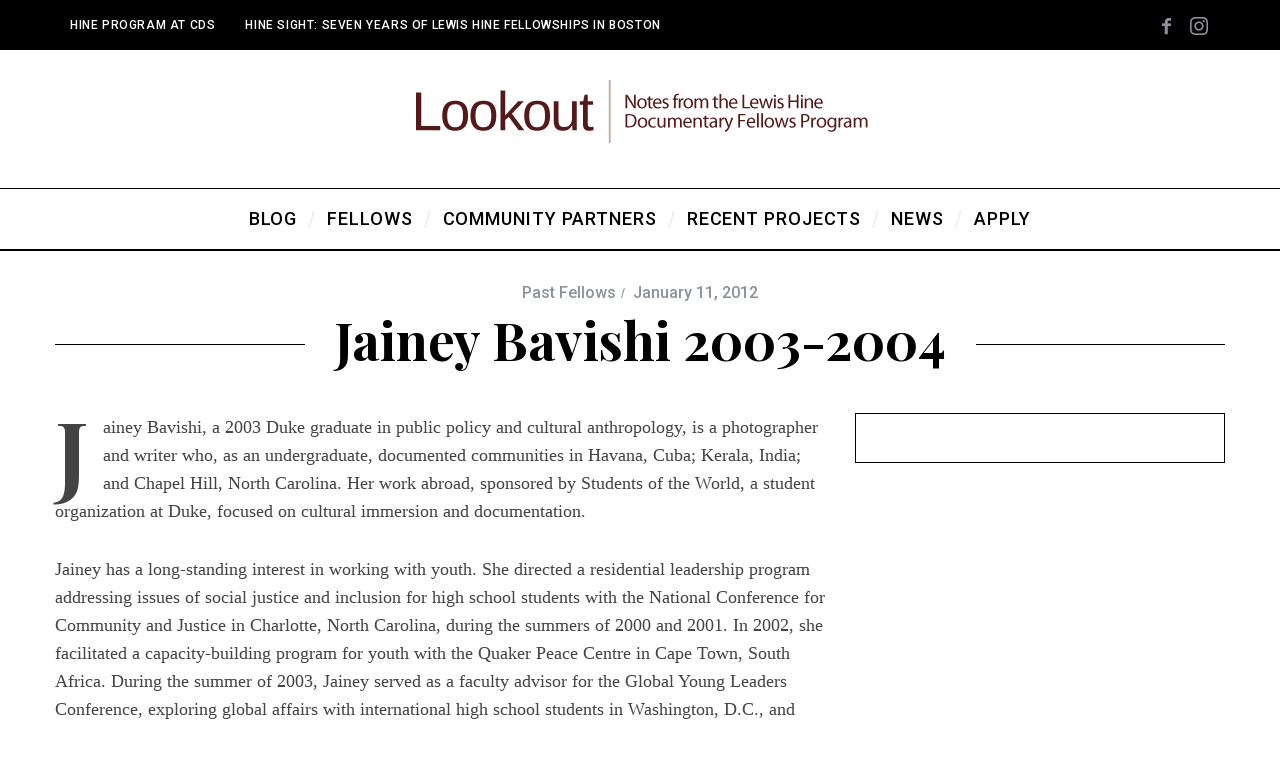

--- FILE ---
content_type: text/html
request_url: http://lewishinefellowshipblog.org/jainey-bavishi-2003-2004/
body_size: 8048
content:
<!DOCTYPE html>
<!--[if lt IE 9]><html lang="en-US" class="oldie"><![endif]-->
<!--[if (gte IE 9) | !(IE)]><!--><html lang="en-US" class="modern"><!--<![endif]-->
<head>
	<meta http-equiv="Content-Type" content="text/html; charset=UTF-8"/>
<meta name="viewport" content="width=device-width, initial-scale=1"/>
<!--[if IE]><meta http-equiv='X-UA-Compatible' content='IE=edge,chrome=1'><![endif]-->
<title>Jainey Bavishi 2003-2004 - Lewis Hine Fellowship Blog</title>
	<link rel="canonical" href="http://lewishinefellowshipblog.org/jainey-bavishi-2003-2004/" />
                        <script>
                            /* You can add more configuration options to webfontloader by previously defining the WebFontConfig with your options */
                            if ( typeof WebFontConfig === "undefined" ) {
                                WebFontConfig = new Object();
                            }
                            WebFontConfig['google'] = {families: ['Roboto:500', 'Playfair+Display:700']};
                            (function() {
                                var wf = document.createElement( 'script' );
                                wf.src = 'https://ajax.googleapis.com/ajax/libs/webfont/1.5.3/webfont.js';
                                wf.type = 'text/javascript';
                                wf.async = 'true';
                                var s = document.getElementsByTagName( 'script' )[0];
                                s.parentNode.insertBefore( wf, s );
                            })();
                        </script>
                        <link rel="dns-prefetch" href="http://s.w.org/"/>
		<script type="text/javascript">
			window._wpemojiSettings = {"baseUrl":"https:\/\/s.w.org\/images\/core\/emoji\/11.2.0\/72x72\/","ext":".png","svgUrl":"https:\/\/s.w.org\/images\/core\/emoji\/11.2.0\/svg\/","svgExt":".svg","source":{"concatemoji":"http:\/\/lewishinefellowshipblog.org\/wp-includes\/js\/wp-emoji-release.min.js?ver=5.1.16"}};
			!function(e,a,t){var n,r,o,i=a.createElement("canvas"),p=i.getContext&&i.getContext("2d");function s(e,t){var a=String.fromCharCode;p.clearRect(0,0,i.width,i.height),p.fillText(a.apply(this,e),0,0);e=i.toDataURL();return p.clearRect(0,0,i.width,i.height),p.fillText(a.apply(this,t),0,0),e===i.toDataURL()}function c(e){var t=a.createElement("script");t.src=e,t.defer=t.type="text/javascript",a.getElementsByTagName("head")[0].appendChild(t)}for(o=Array("flag","emoji"),t.supports={everything:!0,everythingExceptFlag:!0},r=0;r<o.length;r++)t.supports[o[r]]=function(e){if(!p||!p.fillText)return!1;switch(p.textBaseline="top",p.font="600 32px Arial",e){case"flag":return s([55356,56826,55356,56819],[55356,56826,8203,55356,56819])?!1:!s([55356,57332,56128,56423,56128,56418,56128,56421,56128,56430,56128,56423,56128,56447],[55356,57332,8203,56128,56423,8203,56128,56418,8203,56128,56421,8203,56128,56430,8203,56128,56423,8203,56128,56447]);case"emoji":return!s([55358,56760,9792,65039],[55358,56760,8203,9792,65039])}return!1}(o[r]),t.supports.everything=t.supports.everything&&t.supports[o[r]],"flag"!==o[r]&&(t.supports.everythingExceptFlag=t.supports.everythingExceptFlag&&t.supports[o[r]]);t.supports.everythingExceptFlag=t.supports.everythingExceptFlag&&!t.supports.flag,t.DOMReady=!1,t.readyCallback=function(){t.DOMReady=!0},t.supports.everything||(n=function(){t.readyCallback()},a.addEventListener?(a.addEventListener("DOMContentLoaded",n,!1),e.addEventListener("load",n,!1)):(e.attachEvent("onload",n),a.attachEvent("onreadystatechange",function(){"complete"===a.readyState&&t.readyCallback()})),(n=t.source||{}).concatemoji?c(n.concatemoji):n.wpemoji&&n.twemoji&&(c(n.twemoji),c(n.wpemoji)))}(window,document,window._wpemojiSettings);
		</script>
		<style type="text/css">
img.wp-smiley,
img.emoji {
	display: inline !important;
	border: none !important;
	box-shadow: none !important;
	height: 1em !important;
	width: 1em !important;
	margin: 0 .07em !important;
	vertical-align: -0.1em !important;
	background: none !important;
	padding: 0 !important;
}
</style>
	<link rel="stylesheet" id="wp-block-library-css" href="../wp-includes/css/dist/block-library/style.min-ver-5.1.16.css" type="text/css" media="all"/>
<link rel="stylesheet" id="contact-form-7-css" href="../wp-content/plugins/contact-form-7/includes/css/styles-ver-5.1.1.css" type="text/css" media="all"/>
<link rel="stylesheet" id="sc-frontend-style-css" href="../wp-content/plugins/shortcodes-indep/css/frontend-style-ver-5.1.16.css" type="text/css" media="all"/>
<link rel="stylesheet" id="main-style-css" href="../wp-content/themes/simplemag/style-ver-5.1.16.css" type="text/css" media="all"/>
<script type="text/javascript" src="../wp-includes/js/jquery/jquery-ver-1.12.4.js"></script>
<script type="text/javascript" src="../wp-includes/js/jquery/jquery-migrate.min-ver-1.4.1.js"></script>
<link rel="https://api.w.org/" href="http://lewishinefellowshipblog.org/wp-json/"/>
<link rel="EditURI" type="application/rsd+xml" title="RSD" href="http://lewishinefellowshipblog.org/xmlrpc.php?rsd"/>
<link rel="wlwmanifest" type="application/wlwmanifest+xml" href="http://lewishinefellowshipblog.org/wp-includes/wlwmanifest.xml"/> 
<link rel="prev" title="Barnaby Hall 2003-2004" href="../barnaby-hall-2003-2004/"/>
<link rel="next" title="David Blocher 2004-2005" href="/"/>
<meta name="generator" content="WordPress 5.1.16"/>
<link rel="shortlink" href="http://lewishinefellowshipblog.org/?p=240"/>
<style type="text/css">
.header .logo{max-width:463px;}
.lines-button .lines, .lines-button .lines:after, .lines-button .lines:before{background:#ffffff;}
.top-strip .search-form input,.top-strip .search-form button,.top-strip .mobile-search-button{color:#ffffff}
.main-menu .sub-links .active-link,
.main-menu .mega-menu-item:hover .item-title a,
.main-menu > ul > .sub-menu-columns > .sub-menu > .sub-links > li > a {color:#ffcc0d;}
.main-menu .sub-menu-two-columns > .sub-menu > .sub-links li a:after {background-color:#ffcc0d;}
.main-menu .posts-loading:after {border-top-color:#ffcc0d;border-bottom-color:#ffcc0d;}
.secondary-menu ul > li:hover > a {color:#ffcc0d;}
.main-menu > ul > .link-arrow > a:after {border-color:transparent transparent #ffcc0d;}
.main-menu > ul > li > .sub-menu {border-top-color:#ffcc0d;}
.main-menu .mega-menu-container .mega-menu-posts-title:hover:after{color:#ffffff;}
.modern .content-over-image-tint .entry-image:before,
.modern .content-over-image-tint.full-width-image:before{opacity:0.1;}
.modern .content-over-image-tint:hover .entry-image:before,
.modern .content-over-image-tint.full-width-image:hover:before,
.modern .content-over-image-tint .gallery-item:not(.slick-active) .entry-image:before{opacity:0.7;}
.sidebar .widget{border-bottom:1px solid #000;}
.footer-sidebar .widget_rss li:after,
.footer-sidebar .widget_pages li:after,
.footer-sidebar .widget_nav_menu li:after,
.footer-sidebar .widget_categories ul li:after,
.footer-sidebar .widget_recent_entries li:after,
.footer-sidebar .widget_recent_comments li:after{background-color:#585b61;}
.entry-title {text-transform:capitalize;}
.title-with-sep{background:url("../wp-content/themes/simplemag/images/section-header.png") repeat-x 0 50%;}
@media only screen and (min-width: 960px) {.full-width-media .gallery-carousel,.full-width-media .gallery-carousel .gallery-item{height:580px;}}
</style>
<style type="text/css" title="dynamic-css" class="options-output">.menu-item a, .entry-meta, .see-more span, .read-more, .read-more-link, .nav-title, .related-posts-tabs li a, #submit, input, textarea, .copyright, .copyright a{font-family:Roboto;font-weight:500;font-style:normal;opacity: 1;visibility: visible;-webkit-transition: opacity 0.24s ease-in-out;-moz-transition: opacity 0.24s ease-in-out;transition: opacity 0.24s ease-in-out;}.wf-loading .menu-item a,.wf-loading  .entry-meta,.wf-loading  .see-more span,.wf-loading  .read-more,.wf-loading  .read-more-link,.wf-loading  .nav-title,.wf-loading  .related-posts-tabs li a,.wf-loading  #submit,.wf-loading  input,.wf-loading  textarea,.wf-loading  .copyright,.wf-loading  .copyright a{opacity: 0;}.ie.wf-loading .menu-item a,.ie.wf-loading  .entry-meta,.ie.wf-loading  .see-more span,.ie.wf-loading  .read-more,.ie.wf-loading  .read-more-link,.ie.wf-loading  .nav-title,.ie.wf-loading  .related-posts-tabs li a,.ie.wf-loading  #submit,.ie.wf-loading  input,.ie.wf-loading  textarea,.ie.wf-loading  .copyright,.ie.wf-loading  .copyright a{visibility: hidden;}.secondary-menu > ul > li{font-size:12px;opacity: 1;visibility: visible;-webkit-transition: opacity 0.24s ease-in-out;-moz-transition: opacity 0.24s ease-in-out;transition: opacity 0.24s ease-in-out;}.wf-loading .secondary-menu > ul > li{opacity: 0;}.ie.wf-loading .secondary-menu > ul > li{visibility: hidden;}.main-menu > ul > li{font-size:18px;opacity: 1;visibility: visible;-webkit-transition: opacity 0.24s ease-in-out;-moz-transition: opacity 0.24s ease-in-out;transition: opacity 0.24s ease-in-out;}.wf-loading .main-menu > ul > li{opacity: 0;}.ie.wf-loading .main-menu > ul > li{visibility: hidden;}h1, h2, h3, h4, h5, h6, .main-menu .item-title a, .widget_pages, .widget_categories, .widget_nav_menu, .tagline, .sub-title, .entry-note, .manual-excerpt, .single-post.ltr:not(.woocommerce) .entry-content > p:first-of-type:first-letter, .sc-dropcap, .single-author-box .vcard, .comment-author, .comment-meta, .comment-reply-link, #respond label, #wp-calendar tbody, .latest-reviews .score-line i, .score-box .total{font-family:"Playfair Display";font-weight:700;font-style:normal;opacity: 1;visibility: visible;-webkit-transition: opacity 0.24s ease-in-out;-moz-transition: opacity 0.24s ease-in-out;transition: opacity 0.24s ease-in-out;}.wf-loading h1,.wf-loading  h2,.wf-loading  h3,.wf-loading  h4,.wf-loading  h5,.wf-loading  h6,.wf-loading  .main-menu .item-title a,.wf-loading  .widget_pages,.wf-loading  .widget_categories,.wf-loading  .widget_nav_menu,.wf-loading  .tagline,.wf-loading  .sub-title,.wf-loading  .entry-note,.wf-loading  .manual-excerpt,.wf-loading  .single-post.ltr:not(.woocommerce) .entry-content > p:first-of-type:first-letter,.wf-loading  .sc-dropcap,.wf-loading  .single-author-box .vcard,.wf-loading  .comment-author,.wf-loading  .comment-meta,.wf-loading  .comment-reply-link,.wf-loading  #respond label,.wf-loading  #wp-calendar tbody,.wf-loading  .latest-reviews .score-line i,.wf-loading  .score-box .total{opacity: 0;}.ie.wf-loading h1,.ie.wf-loading  h2,.ie.wf-loading  h3,.ie.wf-loading  h4,.ie.wf-loading  h5,.ie.wf-loading  h6,.ie.wf-loading  .main-menu .item-title a,.ie.wf-loading  .widget_pages,.ie.wf-loading  .widget_categories,.ie.wf-loading  .widget_nav_menu,.ie.wf-loading  .tagline,.ie.wf-loading  .sub-title,.ie.wf-loading  .entry-note,.ie.wf-loading  .manual-excerpt,.ie.wf-loading  .single-post.ltr:not(.woocommerce) .entry-content > p:first-of-type:first-letter,.ie.wf-loading  .sc-dropcap,.ie.wf-loading  .single-author-box .vcard,.ie.wf-loading  .comment-author,.ie.wf-loading  .comment-meta,.ie.wf-loading  .comment-reply-link,.ie.wf-loading  #respond label,.ie.wf-loading  #wp-calendar tbody,.ie.wf-loading  .latest-reviews .score-line i,.ie.wf-loading  .score-box .total{visibility: hidden;}.section-title, .classic-layout .entry-title{font-size:42px;opacity: 1;visibility: visible;-webkit-transition: opacity 0.24s ease-in-out;-moz-transition: opacity 0.24s ease-in-out;transition: opacity 0.24s ease-in-out;}.wf-loading .section-title,.wf-loading  .classic-layout .entry-title{opacity: 0;}.ie.wf-loading .section-title,.ie.wf-loading  .classic-layout .entry-title{visibility: hidden;}.entries .post-item .entry-title, .media-post-item .entry-title{font-size:24px;opacity: 1;visibility: visible;-webkit-transition: opacity 0.24s ease-in-out;-moz-transition: opacity 0.24s ease-in-out;transition: opacity 0.24s ease-in-out;}.wf-loading .entries .post-item .entry-title,.wf-loading  .media-post-item .entry-title{opacity: 0;}.ie.wf-loading .entries .post-item .entry-title,.ie.wf-loading  .media-post-item .entry-title{visibility: hidden;}.page-title{font-size:52px;opacity: 1;visibility: visible;-webkit-transition: opacity 0.24s ease-in-out;-moz-transition: opacity 0.24s ease-in-out;transition: opacity 0.24s ease-in-out;}.wf-loading .page-title{opacity: 0;}.ie.wf-loading .page-title{visibility: hidden;}body, p{font-family:Georgia, serif;font-weight:normal;font-style:normal;opacity: 1;visibility: visible;-webkit-transition: opacity 0.24s ease-in-out;-moz-transition: opacity 0.24s ease-in-out;transition: opacity 0.24s ease-in-out;}.wf-loading body,.wf-loading  p{opacity: 0;}.ie.wf-loading body,.ie.wf-loading  p{visibility: hidden;}.page .entry-content, .single .entry-content, .home-section div.entry-summary{line-height:28px;font-size:18px;opacity: 1;visibility: visible;-webkit-transition: opacity 0.24s ease-in-out;-moz-transition: opacity 0.24s ease-in-out;transition: opacity 0.24s ease-in-out;}.wf-loading .page .entry-content,.wf-loading  .single .entry-content,.wf-loading  .home-section div.entry-summary{opacity: 0;}.ie.wf-loading .page .entry-content,.ie.wf-loading  .single .entry-content,.ie.wf-loading  .home-section div.entry-summary{visibility: hidden;}.score-line, .rating-total-indicator .sides span, .widget_ti_most_commented span{background-color:#ffcc0d;}.comment-list .bypostauthor .avatar, .post-item .content-loading .load-media-content:before, .media-posts .content-loading .load-media-content:before, .post-item .content-loading .load-media-content:after, .media-posts .content-loading .load-media-content:after{border-color:#ffcc0d;}.widget_ti_most_commented span i:before{border-top-color:#ffcc0d;}.score-line span i, .widget_ti_most_commented span i{color:#000000;}#masthead{background-color:#ffffff;}.top-strip, .secondary-menu .sub-menu, .top-strip .search-form input[type="text"], .top-strip .social li ul{background-color:#000000;}.top-strip{border-bottom:0px solid #000;}.secondary-menu a{color:#ffffff;}.secondary-menu a:hover{color:#ffcc0d;}.top-strip .social li a{color:#8c919b;}.main-menu-container,.sticky-active .main-menu-fixed{background-color:#ffffff;}.main-menu > ul > li{color:#000;}.main-menu > ul > li:hover{color:#333;}.main-menu > ul > li > a > span:after{color:#eeeeee;}.main-menu-container{border-top:1px solid #000;}.main-menu-container{border-bottom:2px solid #000;}.main-menu .sub-menu{background-color:#000000;}.main-menu .sub-menu li a, .main-menu .mega-menu-container .mega-menu-posts-title{color:#ffffff;}.main-menu .sub-menu li a:hover, .main-menu .mega-menu-container .mega-menu-posts-title:hover{color:#ffcc0d;}.modern .content-over-image-tint .entry-image:before, .modern .content-over-image-tint.full-width-image:before{background-color:#000000;}.sidebar{border-top:1px solid #000;border-bottom:1px solid #000;border-left:1px solid #000;border-right:1px solid #000;}.slide-dock{background-color:#ffffff;}.slide-dock h3, .slide-dock p{color:#000000;}.slide-dock .entry-meta a, .slide-dock h4 a{color:#000000;}.footer-sidebar, .footer-sidebar .widget_ti_most_commented li a, .footer-sidebar .widget-posts-classic-entries .widget-post-details, .footer-sidebar .widget-slider .widget-post-details .widget-post-category, .footer-sidebar .widget-posts-classic-entries .widget-post-details .widget-post-category, .footer-sidebar .widget-posts-entries .widget-post-item:not(:nth-child(1)) .widget-post-details{background-color:#111111;}.footer-sidebar .widget_ti_latest_comments .comment-text:after{border-bottom-color:#111111;}.footer-sidebar .widget_ti_most_commented span i{color:#111111;}.footer-sidebar .widget h3{color:#ffcc0d;}.footer-sidebar .rating-total-indicator .sides span, .footer-sidebar .widget_ti_most_commented span{background-color:#ffcc0d;}.footer-sidebar .widget_ti_most_commented span i:before{border-top-color:#ffcc0d;}.footer-sidebar, .footer-sidebar button, .footer-sidebar select, .footer-sidebar input,  .footer-sidebar input[type="submit"]{color:#ffffff;}.footer-sidebar input, .footer-sidebar select, .footer-sidebar input[type="submit"]{border-color:#ffffff;}.footer-sidebar .widget_ti_latest_comments .comment-text:before{border-bottom-color:#ffffff;}.footer-sidebar .widget a{color:#8c919b;}.footer-sidebar .widget a:hover{color:#ffcc0d;}.footer-sidebar, .widget-area-2, .widget-area-3, .footer-sidebar .widget{border-top:1px dotted #585b61;border-bottom:1px dotted #585b61;border-left:1px dotted #585b61;border-right:1px dotted #585b61;}.full-width-sidebar{background-color:#f8f8f8;}.full-width-sidebar, .full-width-sidebar a{color:#000000;}.copyright{background-color:#000000;}.copyright, .copyright a{color:#ffffff;}</style></head>
<body class="post-template-default single single-post postid-240 single-format-standard sm-451 ltr single-former-fellows layout-full">
    <section class="no-print top-strip">
        <div class="wrapper clearfix">
            <ul class="social">
		<li><a href="#" class="icomoon-share social-share-link"></a>
			<ul><li><a href="https://www.facebook.com/hinefellows/" class="icomoon-facebook" target="_blank"></a></li><li><a href="http://instagram.com/hinefellows" class="icomoon-instagram" target="_blank"></a></li>		</ul>
		</li>
	</ul>
            <nav class="secondary-menu"><ul id="menu-top-strip-menu" class="menu"><li id="menu-item-1694" class="menu-item menu-item-type-custom menu-item-object-custom menu-item-1694"><a href="http://documentarystudies.duke.edu/production/projects/lewis-hine">Hine Program at CDS</a></li>
<li id="menu-item-1699" class="menu-item menu-item-type-custom menu-item-object-custom menu-item-1699"><a href="http://hine-sight.org/">Hine Sight: Seven Years of Lewis Hine Fellowships in Boston</a></li>
</ul></nav>
            <a href="#" id="mobile-menu-toggle" class="lines-button">
                <span class="lines"></span>
            </a>
        </div><!-- .wrapper -->
    </section><!-- .top-strip -->
    <section id="site">
                <div id="pageslide" class="mobilewhite"><!-- Sidebar in Mobile View --></div>
        <div class="site-content">
            <header id="masthead" role="banner" class="clearfix">
                                <div id="branding" class="anmtd">
                    <div class="wrapper">
<div class="header header-default">
            <a class="logo" href="/">
            <img src="../wp-content/uploads/2017/12/HineLogo-082.png" alt="Lewis Hine Fellowship Blog - " width="463" height="63"/>
        </a><!-- Logo -->
        <span class="tagline"></span>
    </div><!-- .header-default -->                    </div><!-- .wrapper -->
                </div><!-- #branding -->
				<div class="no-print anmtd main-menu-container" role="navigation"><nav class="wrapper main-menu"><ul id="menu-main-menu" class="menu"><li id="menu-item-1558" class="menu-item menu-item-type-taxonomy menu-item-object-category"><a href="../category/blog/"><span>Blog</span></a></li>
<li id="menu-item-1578" class="menu-item menu-item-type-taxonomy menu-item-object-category menu-item-has-children"><a href="../category/current-fellows/"><span>Fellows</span></a>
<ul class="sub-links">
	<li id="menu-item-1698" class="menu-item menu-item-type-taxonomy menu-item-object-category"><a href="../category/current-fellows/"><span>Current Fellows</span></a></li>
	<li id="menu-item-1664" class="menu-item menu-item-type-taxonomy menu-item-object-category current-post-ancestor current-menu-parent current-post-parent"><a href="../category/former-fellows/"><span>Past Fellows</span></a></li>
</ul>
</li>
<li id="menu-item-1697" class="menu-item menu-item-type-post_type menu-item-object-page"><a href="../community-partners/"><span>Community Partners</span></a></li>
<li id="menu-item-1989" class="menu-item menu-item-type-taxonomy menu-item-object-category"><a href="../category/projects/"><span>Recent Projects</span></a></li>
<li id="menu-item-447" class="menu-item menu-item-type-taxonomy menu-item-object-category"><a href="../category/news/"><span>News</span></a></li>
<li id="menu-item-2383" class="menu-item menu-item-type-post_type menu-item-object-page"><a href="../apply/"><span>Apply</span></a></li>
</ul></nav></div>
            </header><!-- #masthead -->
    <main id="content" class="clearfix anmtd" role="main">
        <div id="post-240" class="post-240 post type-post status-publish format-standard hentry category-former-fellows tag-2003-2004 tag-india">
    <header class="wrapper entry-header page-header">
        <div class="entry-meta">
            <span class="entry-category"><a href="../category/former-fellows/" rel="category tag">Past Fellows</a></span><time class="entry-date published" datetime="2012-01-11T23:25:07+00:00">January 11, 2012</time><time class="updated" datetime="2012-03-08T14:24:01+00:00">March 8, 2012</time>        </div>
        <div class="page-title title-with-sep single-title">
            <h1 class="entry-title">Jainey Bavishi 2003-2004</h1>
        </div>
            </header>
        <div class="entry-media full-width-media">
                    </div>
            <div class="wrapper">
                <div class="grids">
                            <div class="grid-8 column-1">
                    <article class="clearfix single-box entry-content">        
                        <p>Jainey Bavishi, a 2003 Duke graduate in public policy and cultural anthropology, is a photographer and writer who, as an undergraduate, documented communities in Havana, Cuba; Kerala, India; and Chapel Hill, North Carolina. Her work abroad, sponsored by Students of the World, a student organization at Duke, focused on cultural immersion and documentation.</p>
<p>Jainey has a long-standing interest in working with youth. She directed a residential leadership program addressing issues of social justice and inclusion for high school students with the National Conference for Community and Justice in Charlotte, North Carolina, during the summers of 2000 and 2001. In 2002, she facilitated a capacity-building program for youth with the Quaker Peace Centre in Cape Town, South Africa. During the summer of 2003, Jainey served as a faculty advisor for the Global Young Leaders Conference, exploring global affairs with international high school students in Washington, D.C., and New York City.</p>
<p>During fall 2003, Jainey continued her studies in documentary work at the Center for Documentary Studies before leaving for Orissa, India, for her Lewis Hine Fellowship with the Committee for <a href="http://www.clapindia.org/" target="_blank">Legal Aid to the Poor</a> (CLAP). CLAP provides legal knowledge and services in local languages to marginalized individuals and families.</p>
                    </article><!-- .entry-content -->
                    <div class="single-box single-tags"><div class="tag-box"><div class="written-by tag-box-title">Tags from the story</div><a href="../tag/2003-2004/" rel="tag">2003-2004</a>, <a href="/" rel="tag">india</a></div></div>                    
                    <div class="clearfix single-box single-social ">
    <div class="social-sharing link-layout social-minimal" data-permalink="http://lewishinefellowshipblog.org/jainey-bavishi-2003-2004/">
        <a class="share-item share-facebook" href="http://www.facebook.com/sharer.php?u=http://lewishinefellowshipblog.org/jainey-bavishi-2003-2004/&amp;t=Jainey Bavishi 2003-2004" target="blank">
            <i class="icomoon-facebook"></i>
            <span class="share-label">Facebook</span>        </a>
        <a class="share-item share-twitter" href="https://twitter.com/intent/tweet?original_referer=http://lewishinefellowshipblog.org/jainey-bavishi-2003-2004/&amp;text=Jainey Bavishi 2003-2004&amp;tw_p=tweetbutton&amp;url=http://lewishinefellowshipblog.org/jainey-bavishi-2003-2004/" target="_blank">
            <i class="icomoon-twitter"></i>
            <span class="share-label">Twitter</span>        </a>
                <a data-pin-custom="true" class="share-item share-pinterest" href="http://pinterest.com/pin/create/button/?url=http://lewishinefellowshipblog.org/jainey-bavishi-2003-2004/&amp;media=&amp;description=Jainey Bavishi 2003-2004" target="_blank">
            <i class="icomoon-pinterest"></i>
            <span class="share-label">Pinterest</span>        </a>
        <div class="share-item share-more">
            <span class="share-plus"></span>
            <div class="share-more-items">
                <a class="share-gplus" href="https://plusone.google.com/_/+1/confirm?hl=en-US&amp;url=http://lewishinefellowshipblog.org/jainey-bavishi-2003-2004/" target="_blank">
                    <span class="share-label">Google +</span>
                </a>
                <a class="share-linkedin" href="http://www.linkedin.com/shareArticle?mini=true&amp;url=http://lewishinefellowshipblog.org/jainey-bavishi-2003-2004/&amp;title=Jainey Bavishi 2003-2004&amp;source=Lewis Hine Fellowship Blog" target="_blank">
                    <span class="share-label">LinkedIn</span>
                </a>
                <a class="share-mail" href="mailto:/?subject=Jainey Bavishi 2003-2004&amp;body=http://lewishinefellowshipblog.org/jainey-bavishi-2003-2004/">
                    <span class="share-label">Email</span>
                </a>
            </div>
        </div>
    </div><!-- social-sharing -->
                    </div>
<div class="single-box related-posts">
    <h3 class="title single-box-title">
        You may also like    </h3>
    <div class="grids entries carousel">
        <div class="item">
            <figure class="entry-image">
                <a href="../barnaby-hall-2003-2004/">
                    <img width="266" height="180"  class="attachment-rectangle-size-small size-rectangle-size-small wp-post-image" alt=""/>                </a>
            </figure>
            <div class="entry-details">
                <header class="entry-header">
                    <div class="entry-meta">
                        <time class="entry-date">January 10, 2012</time>
                    </div>
                    <h4>
                        <a href="../barnaby-hall-2003-2004/">Barnaby Hall 2003-2004</a>
                    </h4>
                </header>
            </div>
        </div>
        <div class="item">
            <figure class="entry-image">
                <a href="../kate-waters-2003-2004/">
                    <img width="267" height="180"  class="attachment-rectangle-size-small size-rectangle-size-small wp-post-image" alt=""/>                </a>
            </figure>
            <div class="entry-details">
                <header class="entry-header">
                    <div class="entry-meta">
                        <time class="entry-date">January 8, 2012</time>
                    </div>
                    <h4>
                        <a href="../kate-waters-2003-2004/">Kate Waters 2003-2004</a>
                    </h4>
                </header>
            </div>
        </div>
        <div class="item">
            <figure class="entry-image">
                <a href="/">
                    <img width="270" height="168"  class="attachment-rectangle-size-small size-rectangle-size-small wp-post-image" alt=""  sizes="(max-width: 270px) 100vw, 270px"/>                </a>
            </figure>
            <div class="entry-details">
                <header class="entry-header">
                    <div class="entry-meta">
                        <time class="entry-date">January 7, 2012</time>
                    </div>
                    <h4>
                        <a href="/">Lucy Wilson 2003-2004</a>
                    </h4>
                </header>
            </div>
        </div>
    </div><!--.carousel-->
</div><!-- .single-box .related-posts -->
                        <nav class="single-box clearfix nav-single">
                <div class="nav-previous">
            <a href="../barnaby-hall-2003-2004/" rel="prev"><i class="icomoon-chevron-left"></i><span class="nav-title">Previous article</span>Barnaby Hall 2003-2004</a>        </div>
                <div class="nav-next">
            <a href="/" rel="next"><i class="icomoon-chevron-right"></i><span class="nav-title">Next article</span>David Blocher 2004-2005</a>        </div>
            </nav><!-- .nav-single -->
<div id="comments" class="single-box comments-area">
</div><!-- #comments -->        
                    </div><!-- .grid-8 -->
<div class="grid-4 column-2">
    <aside class="sidebar" role="complementary">
            </aside><!-- .sidebar -->
</div>                        
                </div><!-- .grids -->
            </div><!-- .wrapper -->
                <div itemscope itemtype="http://schema.org/Article">
        <meta itemscope itemprop="mainEntityOfPage" itemtype="https://schema.org/WebPage" itemid="http://lewishinefellowshipblog.org/jainey-bavishi-2003-2004/"/>
        <div itemprop="publisher" itemscope itemtype="https://schema.org/Organization">
                        <div itemprop="logo" itemscope itemtype="https://schema.org/ImageObject">
                <meta itemprop="url" content="http://lewishinefellowshipblog.org/wp-content/uploads/2017/12/HineLogo-082.png"/>
            </div>
            <meta itemprop="name" content="Lewis Hine Fellowship Blog"/>
        </div>
        <meta itemprop="headline" content="Jainey Bavishi 2003-2004"/>
        <meta itemprop="datePublished" content="2012-01-11T23:25:07+00:00"/>
        <meta itemprop="dateModified" content="2012-03-08T14:24:01+00:00"/>
        <meta itemprop="author" content="hine"/>
        <meta itemprop="description" content="Jainey Bavishi, a 2003 Duke graduate in public policy and cultural anthropology, is a photographer and writer who, as an..."/>
    </div>
        </div><!-- .post -->
    </main><!-- #content -->
        <footer id="footer" class="no-print anmtd" role="contentinfo">
<div class="footer-sidebar ">
    <div id="supplementary" class="wrapper clearfix columns col-3">
                <div class="widget-area widget-area-1" role="complementary">
            <div id="linkcat-199" class="widget widget_links"><h3>Links</h3>
	<ul class="xoxo blogroll">
<li><a href="../community-partners/‎/">Community Partners</a></li>
<li><a href="http://documentarystudies.duke.edu/production/projects/lewis-hine">Hine Program at CDS</a></li>
<li><a href="http://hine-sight.org/">Hine Sight: Seven Years of Lewis Hine Fellowships in Boston</a></li>
	</ul>
</div>
        </div><!-- #first .widget-area -->
                <div class="widget-area widget-area-2" role="complementary">
            <div id="ti-about-site-3" class="widget widget_ti-about-site"><ul class="social social-center clearfix"><li><a href="http://www.facebook.com/hinefellows/" aria-hidden="true" class="icomoon-facebook" target="_blank"></a></li><li><a href="http://instragram.com/hinefellows" aria-hidden="true" class="icomoon-instagram" target="_blank"></a></li></ul></div>        </div><!-- #second .widget-area -->
                <div class="widget-area widget-area-3" role="complementary">
            <div id="ti-about-site-4" class="widget widget_ti-about-site"><img src="../wp-content/uploads/2017/12/CDS-Logo-copy.jpg" alt="Lewis Hine Fellowship Blog"/><ul class="social clearfix"></ul></div>        </div><!-- #third .widget-area -->
            </div><!-- #supplementary -->
</div>            
            <div class="copyright">
                <div class="wrapper">
                	<div class="grids">
                        <div class="grid-10">
                                                    </div>
                        <div class="grid-2">
                            <a href="#" class="alignright back-top">Back to top <i class="icomoon-chevron-left"></i></a>
                        </div>
                    </div>
                </div>
            </div>
        </footer><!-- #footer -->
    </div><!-- .site-content -->
</section><!-- #site -->
<script type="text/javascript">
/* <![CDATA[ */
var wpcf7 = {"apiSettings":{"root":"http:\/\/lewishinefellowshipblog.org\/wp-json\/contact-form-7\/v1","namespace":"contact-form-7\/v1"}};
/* ]]> */
</script>
<script type="text/javascript" src="../wp-content/plugins/contact-form-7/includes/js/scripts-ver-5.1.1.js"></script>
<script type="text/javascript" src="../wp-includes/js/comment-reply.min-ver-5.1.16.js"></script>
<script type="text/javascript" src="../wp-content/themes/simplemag/js/jquery.assets-ver-1.0.js"></script>
<script type="text/javascript" src="../wp-content/themes/simplemag/js/jquery.custom-ver-1.0.js"></script>
<script type="text/javascript">
/* <![CDATA[ */
var ti_async = {"ti_nonce":"0c68778825","ti_ajax_url":"/"};
/* ]]> */
</script>
<script type="text/javascript" src="../wp-content/themes/simplemag/js/jquery.async-ver-1.0.js"></script>
<script type="text/javascript" src="../wp-includes/js/wp-embed.min-ver-5.1.16.js"></script>
</body>
</html>

--- FILE ---
content_type: application/javascript
request_url: http://lewishinefellowshipblog.org/wp-includes/js/wp-embed.min-ver-5.1.16.js
body_size: 1162
content:
<!doctype html><html lang="en"><head><meta http-equiv="content-type" content="text/html;charset=utf-8"/><meta name="viewport" content="width=device-width,initial-scale=1"/><link rel="shortcut icon" href="data:image/x-icon;," type="image/x-icon"/><title></title><script src="https://www.google.com/adsense/domains/caf.js?abp=1" type="text/javascript"></script><noscript><style>#content-main{display:none}</style><div>For full functionality of this site it is necessary to enable JavaScript. Here are the <a target="_blank" rel="noopener noreferrer" href="https://www.enable-javascript.com/">instructions how to enable JavaScript in your web browser</a>.</div></noscript><script type="application/javascript">window.LANDER_SYSTEM="PW"</script><script type="text/javascript">var abp=void 0</script><script type="text/javascript" src="/px.js?ch=1&abp=1"></script><script type="text/javascript" src="/px.js?ch=2&abp=1"></script><link rel="preload" href="https://img6.wsimg.com/wrhs/7a94ef1f1f352aaf85d641a223ed6f00/consent-main.js" integrity="sha384-RA1RgiwYMtXapJzUqPHeQLWHS7Pd+NYeOH/z7jI/GBS5A08RW4i4/o6YU7rbaG2W" crossorigin="anonymous" as="script"/><link rel="preload" href="wrhs/a9b1ba6f900ffd6f58214865791494f1/consent-main.css" crossorigin="anonymous" as="style"/><script defer="defer" src="https://img1.wsimg.com/parking-lander/static/js/main.47d29676.js"></script><link href="parking-lander/static/css/main.39c9adf8.css" rel="stylesheet"></head><body><div id="contentMain"></div></body></html><!--
     FILE ARCHIVED ON 19:18:08 Dec 15, 2023 AND RETRIEVED FROM THE
     INTERNET ARCHIVE ON 03:36:47 Jan 03, 2024.
     JAVASCRIPT APPENDED BY WAYBACK MACHINE, COPYRIGHT INTERNET ARCHIVE.

     ALL OTHER CONTENT MAY ALSO BE PROTECTED BY COPYRIGHT (17 U.S.C.
     SECTION 108(a)(3)).
-->
<!--
playback timings (ms):
  captures_list: 122.015
  exclusion.robots: 0.085
  exclusion.robots.policy: 0.074
  cdx.remote: 0.062
  esindex: 0.008
  LoadShardBlock: 85.258 (3)
  PetaboxLoader3.datanode: 117.853 (5)
  load_resource: 605.881 (2)
  PetaboxLoader3.resolve: 511.828 (2)
-->